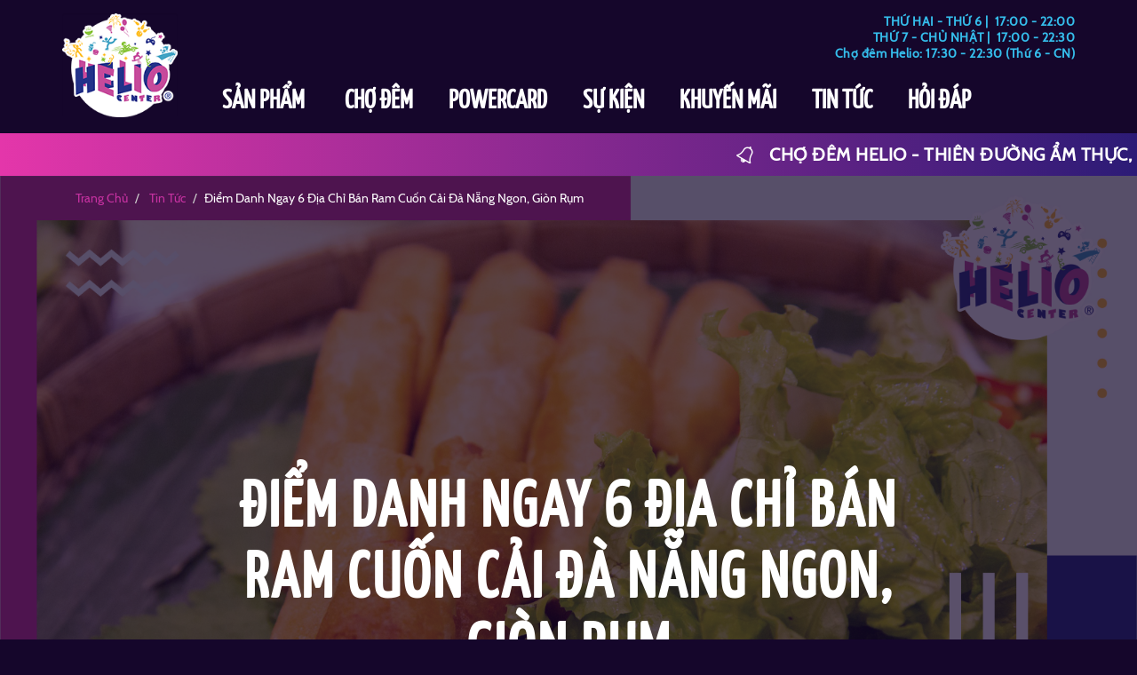

--- FILE ---
content_type: text/html; charset=utf-8
request_url: https://helio.vn/vi/news/diem-danh-ngay-6-dia-chi-ban-ram-cuon-cai-da-nang-ngon-gion-rum.html
body_size: 33413
content:
<!DOCTYPE html> 
 





<html lang="vi" >

<head>
    <meta property="fb:pages" content="448464605517097" />
    <meta http-equiv="Content-type" content="text/html; charset=utf-8">
    <meta http-equiv="X-UA-Compatible" content="IE=11,chrome=1">
    <meta name="viewport" content="width=device-width, initial-scale=1, maximum-scale=1, user-scalable=no">
    <meta name="keywords" content="">
    <meta name="description" content=""> 
    <meta name="google-site-verification" content="YR0_qk3ICtN6a0aFYc74VWzEHT9U4bhc5dm71IiWZB4" />
    <link href="/static/assets/images/favicon.ico" type="image/x-icon" rel="icon">
    <link href="/static/assets/images/favicon.ico" type="image/x-icon" rel="shortcut icon">
    <META HTTP-EQUIV="Content-language" CONTENT="vi">

    <link href="/static/assets/css/bootstrap.min.css" rel="stylesheet" type="text/css" />
    <link href="/static/assets/css/font-awesome.min.css" rel="stylesheet" type="text/css" />
    <link href="/static/assets/websites/css/global.css" rel="stylesheet" type="text/css" />
    

    <title>ĐIỂM DANH NGAY 6 ĐỊA CHỈ BÁN RAM CUỐN CẢI ĐÀ NẴNG NGON, GIÒN RỤM</title>
    
    <meta property="og:title" content="ĐIỂM DANH NGAY 6 ĐỊA CHỈ BÁN RAM CUỐN CẢI ĐÀ NẴNG NGON, GIÒN RỤM" />
    <meta property="og:description" content="Ram cuốn cải - một món ăn chơi dân giã mà có lẽ đã quá quen thuộc với giới trẻ Đà Thành. Món ăn nổi tiếng không chỉ vì hương vị thơm ngon mà còn bởi sự kết hợp độc đáo từ các nguyên liệu. Sau đây hãy cùng Helio khám phá nhanh 6 địa chỉ ram cuốn cải Đà Nẵng nổi tiếng thôi nhé." />
    <meta property="og:image" content="http://helio.vn/media/posts/ram-cuon-cai-da-nang-00.jpg"/>

    
    
<link rel="stylesheet" href="/static/assets/websites/css/page_detail.css">


    <script type="text/javascript">
        var STATIC_URL = '/static/';
        var MEDIA_URL = '/media/';
        var lang_code = 'vi';
        var fbAppId = '753086748186657';
    </script>
    
    <!-- Google tag (gtag.js) -->
    <script async src="https://www.googletagmanager.com/gtag/js?id=G-0QQW2WGHPN"></script>
    <script>
        window.dataLayer = window.dataLayer || [];
        function gtag(){dataLayer.push(arguments);}
        gtag('js', new Date());
        gtag('config', 'G-0QQW2WGHPN');
    </script>

    <!-- Google Tag Manager -->
    <script>(function(w,d,s,l,i){w[l]=w[l]||[];w[l].push({'gtm.start':
    new Date().getTime(),event:'gtm.js'});var f=d.getElementsByTagName(s)[0],
    j=d.createElement(s),dl=l!='dataLayer'?'&l='+l:'';j.async=true;j.src=
    'https://www.googletagmanager.com/gtm.js?id='+i+dl;f.parentNode.insertBefore(j,f);
    })(window,document,'script','dataLayer','GTM-MZPLXVX');</script>
    <!-- End Google Tag Manager -->

    <!-- Google tag (gtag.js) -->
    <script async src="https://www.googletagmanager.com/gtag/js?id=AW-16511388299">
    </script>
    <script>
        window.dataLayer = window.dataLayer || [];
        function gtag(){dataLayer.push(arguments);}
        gtag('js', new Date());
        gtag('config', 'AW-16511388299');
    </script>

    <script>
        (function(i,s,o,g,r,a,m){i['GoogleAnalyticsObject']=r;i[r]=i[r]||function(){
        (i[r].q=i[r].q||[]).push(arguments)},i[r].l=1*new Date();a=s.createElement(o),
        m=s.getElementsByTagName(o)[0];a.async=1;a.src=g;m.parentNode.insertBefore(a,m)
        })(window,document,'script',STATIC_URL+'assets/js/google/analytics.js','ga');

        ga('create', 'UA-101869660-1', 'auto');
        ga('send', 'pageview');

    </script>
    <!-- Google Tag Manager -->
    <script>
        (function(w,d,s,l,i){w[l]=w[l]||[];w[l].push({'gtm.start':
        new Date().getTime(),event:'gtm.js'});var f=d.getElementsByTagName(s)[0],
        j=d.createElement(s),dl=l!='dataLayer'?'&l='+l:'';j.async=true;j.src=
        'https://www.googletagmanager.com/gtm.js?id='+i+dl;f.parentNode.insertBefore(j,f);
        })(window,document,'script','dataLayer','GTM-NQDXTG3');
    </script>
    <!-- End Google Tag Manager -->
    <!-- Facebook Pixel Code -->
    <script>
        !function(f,b,e,v,n,t,s)
        {if(f.fbq)return;n=f.fbq=function(){n.callMethod?
        n.callMethod.apply(n,arguments):n.queue.push(arguments)};
        if(!f._fbq)f._fbq=n;n.push=n;n.loaded=!0;n.version='2.0';
        n.queue=[];t=b.createElement(e);t.async=!0;
        t.src=v;s=b.getElementsByTagName(e)[0];
        s.parentNode.insertBefore(t,s)}(window, document,'script',
        'https://connect.facebook.net/en_US/fbevents.js');
        fbq('init', '2001676346768531');
        fbq('track', 'PageView');
    </script>
    <noscript><img height="1" width="1" style="display:none"
      src="https://www.facebook.com/tr?id=2001676346768531&ev=PageView&noscript=1"
    /></noscript>
    <!-- End Facebook Pixel Code -->

    <script src = "/static/assets/js/jquery-3.2.1.min.js"></script>
    <script src = "/static/assets/js/bootstrap.min.js"></script>
    <script src = "/static/assets/js/fb/sdk.js"></script>
    <script src="/static/assets/js/jquery.blockUI.js"></script>
    <script src = "/static/assets/websites/js/ajaxSetup.js"></script>
    <script src = "/static/assets/websites/js/main.js"></script>
    

</head>

<body id="body">
<!-- Google Tag Manager (noscript) -->
<noscript><iframe src="https://www.googletagmanager.com/ns.html?id=GTM-NQDXTG3"
height="0" width="0" style="display:none;visibility:hidden"></iframe></noscript>
<!-- End Google Tag Manager (noscript) -->
<div class="layout cd-main-content">
    <!-- Start Header -->
     

<div class="container">
    <div class="header">
		<div class="well logo-div">
			<a href="/vi/">
        		<img src="/static/assets/images/logo.png" class="img-responsive" width="173px" height="104px" alt="Image">
        	</a>
        </div>
		<div class="menu-content">	
			<div class="top-menu">	
				<div class="navbar navbar-default">
					<button type="button" class="navbar-toggle collapsed" data-toggle="collapse" data-target="#main-nav" aria-expanded="false" aria-controls="main-nav" style="margin-right: 0px;">
                        <span class="sr-only">Toggle navigation</span>
                        <span class="icon-bar"></span>
                        <span class="icon-bar"></span>
                        <span class="icon-bar"></span>
                    </button>

					<form id="language_form" action="/i18n/setlang/" method="post" class="hidden">
					    <input type='hidden' name='csrfmiddlewaretoken' value='VJRbc2ApIRiXZov7p1p8YHk4ZSGn2S7xRqXye0fGIPIww5raVceh7oBQv7uTWJNV' />
					    <select id="choose_language" name="language">
					        
					            <option value="vi" selected="selected">
					                Tiếng Việt (vi)
					            </option>
					        
					    </select>
					</form>


                    <div class="btn-group menu-language navbar-brand row">
                    	<!--  
				            <a class="btn-custom-header  active " href="#" tmp="vi">Tiếng Việt</a>
				         -->
				        <!-- <input class="input-search hidden" placeholder="Tìm trên Helio "/>
					    <a href="#" class="hidden-xs search-btn">
					    	<span class="glyphicon glyphicon-search "></span>
					    </a> -->
					</div>
					<div class="right-nav pull-right hidden-xs">
						
	            		<div class="time-wrapper">
	            			<p><strong>THỨ HAI - THỨ 6 | &nbsp;17:00 - 22:00</strong></p>

<p><strong>THỨ 7 - CHỦ NHẬT | &nbsp;17:00 - 22:30</strong></p>

<p><strong>Chợ đ&ecirc;m Helio: 17:30 - 22:30 (Thứ&nbsp;6 - CN)</strong></p>
	            		</div>
	            		
	            	</div>
				</div>
			</div>
			
			<nav class="navbar navbar-default header-nav">
			    <!-- Collect the nav links, forms, and other content for toggling -->
			    <div class="collapse navbar-collapse main-menu" id="main-nav" >
					<ul class="nav navbar-nav">
                        <li class="dropdown-submenu">
							<a href="#" class="dropdown-toggle" data-toggle="dropdown" aria-haspopup="true" aria-expanded="false">SẢN PHẨM <b class='glyphicon' id='menu-caret'></b></a>
							<ul class="dropdown-menu dropdown-menu-custom">
								<li><a href="/vi/helio-play/">Helio Play</a></li>
								<li><a href="/vi/helio-kids/">Helio Kids</a></li>
								<!-- <li><a href="/vi/night-life/">Chợ Đêm</a></li> -->
								<li><a href="/vi/coffee-bakery/">Coffee & Bakery</a></li>
								<li><a href="/vi/redemption-store/">Quầy đổi quà</a></li>
								<li><a href="/vi/other-product/">Sản phẩm khác</a></li>
							</ul>
						</li>
                        <li><a href="/vi/night-life/">CHỢ ĐÊM</a></li>
                        <li><a href="/vi/power-card/">POWERCARD</a></li>
                        <li><a href="/vi/events/">SỰ KIỆN</a></li>
                        <li><a href="/vi/promotions/">KHUYẾN MÃI</a></li>
                        <!-- <li><a href="/vi/helio-photos/">HÌNH ẢNH</a></li> -->
                        <li><a href="/vi/news/">TIN TỨC</a></li>
                        <li><a href="/vi/faqs/">HỎI ĐÁP</a></li>
                        <li class="time-info visible-xs">
	                        
		            		<div class="time-wrapper">
		            			<p><strong>THỨ HAI - THỨ 6 | &nbsp;17:00 - 22:00</strong></p>

<p><strong>THỨ 7 - CHỦ NHẬT | &nbsp;17:00 - 22:30</strong></p>

<p><strong>Chợ đ&ecirc;m Helio: 17:30 - 22:30 (Thứ&nbsp;6 - CN)</strong></p>
		            		</div>
		            		
	            		</li>
                    </ul>
			    </div><!-- /.navbar-collapse -->
			</nav>
		</div>
	</div> 
</div>
    <!-- End Header -->

    <!-- Start Body -->
    <div class="body-wrap">
        
        <div class="text-center event-new">
            <marquee>
                <div>
                
                    <i class="fa fa-bell-o" aria-hidden="true"></i>
                    <span>CHỢ ĐÊM HELIO - THIÊN ĐƯỜNG ẨM THỰC, GIẢI TRÍ LỚN NHẤT VỀ ĐÊM TẠI ĐÀ NẴNG</span>
                
                </div>
            </marquee>
            <!-- <marquee behavior="scroll" direction="left" id="marq" loop="50" onmouseout="this.start()" onmouseover="this.stop()" scrollamount="10" scrolldelay="10"><p><i class="fa fa-bell-o" aria-hidden="true"></i></p></marquee> -->
        </div>
        
         

<div class="container">
    <!-- Start Breadcrumb -->
    <div class="breadcrumbView hidden-xs">
        <nav aria-label="breadcrumb" class="breadcrumbContent">
            <ol class="breadcrumb">
                <li class="breadcrumb-item"><a href="/">Trang chủ</a></li>
                <li class="breadcrumb-item"><a href="/vi/news/"> tin tức</a></li>
                <li class="breadcrumb-item active">điểm danh ngay 6 địa chỉ bán ram cuốn cải đà nẵng ngon, giòn rụm</li>
            </ol>
        </nav> 
    </div>
    <!-- End breadcrumb -->
</div>
<div class="page-top">
    <div class="page-header-img-full">
	    <img src="/media/posts/ram-cuon-cai-da-nang-00.jpg" width="100%">
	    <div class="page-caption">
			<div class="container">
				<div class="page-title-detail row">
			        <div class="col-md-12" align="center">
			            <p class="big-font-size">ĐIỂM DANH NGAY 6 ĐỊA CHỈ BÁN RAM CUỐN CẢI ĐÀ NẴNG NGON, GIÒN RỤM</p>
			        </div>
			        <div class="col-md-12">
				        <div class="custom-icons" align="center">
				        	<div class="fb-like" data-layout="button" data-action="like" data-size="large" data-show-faces="true" data-share="true"></div>
				        </div>
			        </div>
			    </div>
			</div>
		</div>
	</div>
	    
</div>		
	
<div class="container div-content-layer">
	<!-- Start Breadcrumb -->
    <nav aria-label="breadcrumb" class="visible-xs">
        <ol class="breadcrumb">
            <li class="breadcrumb-item"><a href="/">Trang chủ</a></li>
            <li class="breadcrumb-item"><a href="/vi/news/"> tin tức</a></li>
            <li class="breadcrumb-item active">điểm danh ngay 6 địa chỉ bán ram cuốn cải đà nẵng ngon, giòn rụm</li>
        </ol>
    </nav>
	<div class="div-content" align="center">
		<h1 dir="ltr"><strong>ĐIỂM DANH NGAY 6&nbsp;ĐỊA CHỈ B&Aacute;N RAM CUỐN CẢI Đ&Agrave; NẴNG NGON GI&Ograve;N TAN&nbsp;</strong></h1>

<p dir="ltr">Ram cuốn cải - một m&oacute;n ăn chơi d&acirc;n gi&atilde; m&agrave; c&oacute; lẽ đ&atilde; qu&aacute; quen thuộc với giới trẻ Đ&agrave; Th&agrave;nh. M&oacute;n ăn nổi tiếng kh&ocirc;ng chỉ v&igrave; hương vị thơm ngon m&agrave; c&ograve;n bởi sự kết hợp độc đ&aacute;o từ c&aacute;c nguy&ecirc;n liệu tạo ra một m&oacute;n ăn vặt đặc sản chỉ c&oacute; thể t&igrave;m thấy ở th&agrave;nh phố Đ&agrave; Nẵng xinh đẹp. Sau đ&acirc;y h&atilde;y c&ugrave;ng Helio kh&aacute;m ph&aacute; nhanh<strong> </strong>6&nbsp;địa chỉ<strong> ram cuốn cải Đ&agrave; Nẵng</strong> nổi tiếng th&ocirc;i nh&eacute;.&nbsp;</p>

<h2 dir="ltr"><strong>TOP 6&nbsp;QU&Aacute;N RAM CUỐN CẢI Đ&Agrave; NẴNG NỔI TIẾNG VỚI THỰC KH&Aacute;CH&nbsp;&nbsp;</strong></h2>

<h3 dir="ltr"><strong>1. Tổ hợp ẩm thực đ&ecirc;m lớn nhất Đ&agrave; Nẵng - Helio&nbsp;</strong></h3>

<p dir="ltr">Nếu đ&ecirc;m đến m&agrave; th&egrave;m c&aacute;c m&oacute;n ăn vặt th&igrave; bạn kh&ocirc;ng thể n&agrave;o bỏ qua một khu ăn vặt cực nổi tiếng với t&ecirc;n gọi <a href="https://helio.vn/vi/news/an-choi-chill-cuc-da-cung-helio-to-hop-am-thuc-dem-lon-nhat-da-nang.html">Tổ hợp ẩm thực đ&ecirc;m lớn nhất Đ&agrave; Nẵng - Helio </a>đ&acirc;u nha. Nơi đ&acirc;y từ l&acirc;u đ&atilde; rất nổi tiếng kh&ocirc;ng chỉ với người d&acirc;n địa phương m&agrave; c&ograve;n cả du kh&aacute;ch trong v&agrave; ngo&agrave;i nước nữa đấy.&nbsp;</p>

<p dir="ltr">Với thực đơn c&aacute;c m&oacute;n ăn đa dạng, bạn sẽ dễ d&agrave;ng t&igrave;m thấy m&oacute;n ram cuốn cải lạ miệng nằm n&eacute;p m&igrave;nh trong c&aacute;c quầy ăn vặt ở đ&acirc;y. Một phần ram cuốn cải ở đ&acirc;y được trang tr&iacute; kh&aacute; đẹp mắt với một phần ram v&agrave; rau cải v&agrave; c&aacute;c loại rau sống đi k&egrave;m.&nbsp;</p>

<p dir="ltr" style="text-align:center"><img alt="Quán ram cuốn cải Đà Nẵng " src="/media/uploads/2023/08/10/ram-cuon-cai-da-nang-01.jpg" /></p>

<p dir="ltr">Nhưng c&oacute; lẽ hương vị mới l&agrave; thứ cần n&oacute;i đến ở m&oacute;n ăn n&agrave;y. Ram được chi&ecirc;n gi&ograve;n v&agrave;ng đều hai mặt với phần nh&acirc;n t&ocirc;m thịt đầy ụ b&ecirc;n trong chấm đẫm trong nước mắm được pha vừa miệng sẽ khiến bạn phải say đắm lu&ocirc;n đ&oacute;.&nbsp;</p>

<p dir="ltr" style="text-align:center"><img alt="Quán ram cuốn cải Đà Nẵng " src="/media/uploads/2023/08/10/ram-cuon-cai-da-nang-02_DKISGPQ.jpg" /></p>

<p dir="ltr">Ngo&agrave;i ram cuốn cải ra, ở Tổ hợp ẩm thực đ&ecirc;m c&ograve;n c&oacute; v&ocirc; v&agrave;n c&aacute;c m&oacute;n ăn ngon kh&aacute;c từ c&aacute;c m&oacute;n đặc sản Đ&agrave; Nẵng thơm ngon, ẩm thực &Aacute; - &Acirc;u, đến c&aacute;c m&oacute;n tr&aacute;ng miệng m&aacute;t lạnh. Kh&ocirc;ng gian nơi đ&acirc;y cũng l&agrave; một điểm cộng, với b&agrave;n ghế sạch sẽ bạn sẽ vừa được thưởng thức c&aacute;c m&oacute;n ngon vừa tận hưởng s&acirc;n khấu &acirc;m nhạc <a href="https://helio.vn/vi/news/mecutis-dia-diem-nghe-nhac-ve-dem-cuc-hay-o-da-nang.html#:~:text=%C4%90%E1%BB%8Ba%20ch%E1%BB%89%3A%20Ch%E1%BB%A3%20%C4%91%C3%AAm%20Helio,%2C%20H%E1%BA%A3i%20Ch%C3%A2u%2C%20%C4%90%C3%A0%20N%E1%BA%B5ng.&amp;text=S%C3%A2n%20kh%E1%BA%A5u%20%C3%A2m%20nh%E1%BA%A1c%20MeCutis%20n%E1%BA%B1m%20ngay%20v%E1%BB%8B%20tr%C3%AD%20trung,nh%E1%BA%A1c%20%C4%91%E1%BA%A7y%20t%C3%ADnh%20gi%E1%BA%A3i%20tr%C3%AD.">Mecutis</a> cực chill tại đ&acirc;y nữa đ&oacute;.&nbsp;</p>

<p dir="ltr">Địa điểm: Số 01 Đường 2 Th&aacute;ng 9, Hải Ch&acirc;u, Đ&agrave; Nẵng&nbsp;</p>

<p dir="ltr">Thời gian mở cửa: 17h30 - 22h30&nbsp;</p>

<h3 dir="ltr"><strong>2. Ram cuốn cải Đ&agrave;o Duy Từ&nbsp;</strong></h3>

<p dir="ltr">Một trong những qu&aacute;n ram cuốn cải l&acirc;u đời m&agrave; du kh&aacute;ch khi đến Đ&agrave; Nẵng kh&ocirc;ng n&ecirc;n bỏ qua. Tuy nằm trong một con hẻm nhỏ nhưng qu&aacute;n l&uacute;c n&agrave;o cũng đ&ocirc;ng đ&uacute;c kh&aacute;ch đến ăn. Ngo&agrave;i đến tại chỗ ăn, qu&aacute;n c&ograve;n c&oacute; dịch vụ giao&nbsp;đến tận nh&agrave; cho c&aacute;c t&iacute;n đồ ghiền ram cuốn cải nữa đ&oacute;.&nbsp;</p>

<p dir="ltr" style="text-align:center"><img alt="Quán ram cuốn cải Đà Nẵng " src="/media/uploads/2023/08/10/ram-cuon-cai-da-nang-02.jpg" /></p>

<p dir="ltr">Ram ở đ&acirc;y được chi&ecirc;n v&agrave;ng với phần vỏ b&aacute;nh ph&iacute;a ngo&agrave;i gi&ograve;n rụm, nh&acirc;n ram gồm c&oacute; thịt băm v&agrave; mộc nhĩ.&nbsp; Nước chấm được pha theo c&ocirc;ng thức ri&ecirc;ng d&ugrave; chỉ với những nguy&ecirc;n li&ecirc;u cơ bản như tỏi, ớt, đường. Cuốn một cuốn đầy đủ rau sống b&aacute;nh tr&aacute;ng v&agrave; một c&acirc;y ram để thưởng thức trọn vẹn hương vị của m&oacute;n ăn n&agrave;y nh&eacute;&nbsp;</p>

<p dir="ltr">Địa điểm: 14/22 Đ&agrave;o Duy Từ, Thank Kh&ecirc;, Đ&agrave; Nẵng&nbsp;</p>

<p dir="ltr">Thời gian mở cửa: 11h00 - 17h00&nbsp;</p>

<h3 dir="ltr"><strong>3. Qu&aacute;n ram cuốn cải đối diện Big C&nbsp;</strong></h3>

<p dir="ltr">Một qu&aacute;n ram cuốn cải gi&aacute; rẻ nằm ngay gần trung t&acirc;m cho bạn dễ d&agrave;ng t&igrave;m đến ăn. Qu&aacute;n tọa lạc ngay đối diện si&ecirc;u thị GO (Big C cũ) tr&ecirc;n vỉa h&egrave; kh&aacute; tho&aacute;ng m&aacute;t. Ram sẽ được chi&ecirc;n gi&ograve;n rụm n&oacute;ng hổi để bạn c&oacute; thể gh&eacute; đến ăn hoặc mua về đều được hết nh&eacute;.&nbsp;</p>

<p dir="ltr" style="text-align:center"><img alt="QUán ram cuốn cải Đà Nẵng" src="/media/uploads/2023/08/10/ram-cuon-cai-da-nang-03.jpg" /></p>

<p dir="ltr">Tuy nhi&ecirc;n qu&aacute;n chi&ecirc;n ngập dầu n&ecirc;n khi ăn sẽ hơi ng&aacute;n bạn nhớ cuốn th&ecirc;m nhiều rau sống v&agrave; đu đủ chua ngọt cho c&acirc;n bằng vị nh&eacute;. Đặc biệt nước chấm của qu&aacute;n được pha đậm vị sền sệt ăn c&ugrave;ng l&agrave; bao cuốn lu&ocirc;n đ&oacute;.</p>

<p dir="ltr">Địa điểm: Đối diện si&ecirc;u thị GO, H&ugrave;ng Vương, Đ&agrave; Nẵng&nbsp;</p>

<p dir="ltr">Thời gian mở cửa: 18h00 - 22h00&nbsp;</p>

<h3 dir="ltr"><strong>4. Qu&aacute;n Thảo Đ&agrave; Nẵng&nbsp;</strong></h3>

<p dir="ltr">Qu&aacute;n ram cuốn cải n&uacute;p hẻm được rất nhiều du kh&aacute;ch t&igrave;m đến bởi hương vị ram cuốn cải đặc trưng. Với phần nước chấm chua ngọt được pha theo c&ocirc;ng thức ri&ecirc;ng sẽ khiến bạn phải ngất ng&acirc;y đấy nh&eacute;.&nbsp;</p>

<p dir="ltr" style="text-align:center"><img alt="Quán ram cuốn cải Đà Nẵng " src="/media/uploads/2023/08/10/ram-cuon-cai-da-nang-04.jpg" /></p>

<p dir="ltr">Ram cuốn cải c&ograve;n c&oacute; c&aacute;c loại rau sống kh&aacute;c ăn k&egrave;m c&ugrave;ng đu đủ dưa leo c&oacute; thể xin th&ecirc;m nếu hết nữa nha. Tuy nhi&ecirc;n qu&aacute;n hơi nhỏ n&ecirc;n nếu bạn đi đ&ocirc;ng người th&igrave; c&oacute; thể mua về hay đặt m&oacute;n tr&ecirc;n c&aacute;c app giao h&agrave;ng đều được.</p>

<p dir="ltr">Địa điểm: K245/1 L&ecirc; Duẩn, Hải Ch&acirc;u, Đ&agrave; Nẵng&nbsp;</p>

<p dir="ltr">Thời gian mở cửa: 6h00 - 23h00&nbsp;</p>

<h3 dir="ltr"><strong>5. Ram cuốn cải Việt - Đ&agrave; Nẵng&nbsp;</strong></h3>

<p dir="ltr">D&ugrave; chỉ vỏn vẹn một xe đẩy nhỏ nằm tr&ecirc;n cung đường Hải Ph&ograve;ng, nhưng đ&acirc;y lại l&agrave; địa chỉ được c&aacute;c bạn trẻ ưu &aacute;i thường xuy&ecirc;n gh&eacute; thăm mỗi buổi chiều đ&oacute;i bụng. Ở d&acirc;y qu&aacute;n chỉ chuy&ecirc;n b&aacute;n ram cuốn cải n&ecirc;n chất lượng m&oacute;n ở đ&acirc;y kh&ocirc;ng c&ograve;n g&igrave; b&agrave;n c&atilde;i.&nbsp;</p>

<p dir="ltr" style="text-align:center"><img alt="Quán ram cuốn cải Đà Nẵng " src="/media/uploads/2023/08/10/ram-cuon-cai-da-nang-05.jpg" /></p>

<p dir="ltr">Ram được chi&ecirc;n gi&ograve;n rụm v&agrave; phảng phất m&ugrave;i thơm b&eacute;o mỗi khi ngồi ăn tại qu&aacute;n đ&oacute; nha. Đặc biệt phần b&aacute;nh tr&aacute;ng ở ngo&agrave;i l&agrave; loại b&aacute;nh tr&aacute;ng b&ograve; b&iacute;a n&ecirc;n vẫn giữ được độ gi&ograve;n vừa phải m&agrave; kh&ocirc;ng bị vỡ vụn. Nước chấm ở đ&acirc;y được pha vừa vặn kh&ocirc;ng bị qu&aacute; mặn m&agrave; vẫn c&oacute; độ sệt nhất định mỗi khi chấm v&agrave;o.</p>

<p dir="ltr">Địa điểm: Đối di&ecirc;n 337 Hải Ph&ograve;ng, Thanh Kh&ecirc;, Đ&agrave; Nẵng&nbsp;</p>

<p dir="ltr">Thời gian mở cửa: 16h00 - 20h30&nbsp;</p>

<h3 dir="ltr"><strong>6. Qu&aacute;n C&acirc;y B&agrave;ng&nbsp;</strong></h3>

<p dir="ltr">Nằm ngay dưới ch&acirc;n cầu Trần Thị L&yacute;, đ&acirc;y l&agrave; một tụ điểm l&yacute; tưởng cho những buổi ăn vặt h&ograve; hẹn c&ugrave;ng bạn b&egrave; v&agrave;o những tối r&atilde;nh rỗi. Với hơn 20 qu&aacute;n ăn vặt nằm san s&aacute;t nhau ngay dưới ch&acirc;n cầu nhưng qu&aacute;n C&acirc;y B&agrave;ng vẫn l&agrave; một điểm s&aacute;ng được thực kh&aacute;ch gh&eacute; thăm mỗi tối.&nbsp;</p>

<p dir="ltr" style="text-align:center"><img alt="Quán ram cuốn cải Đà Nẵng " src="/media/uploads/2023/08/10/ram-cuon-cai-da-nang-06.jpg" /></p>

<p dir="ltr">Menu ăn vặt của qu&aacute;n kh&aacute; đa dạng như: yaourt muối, ốc h&uacute;t, m&iacute;t trộn, b&aacute;nh tr&aacute;ng trộn,..... nhưng ram cuốn cải ở đ&acirc;y lại l&agrave; m&oacute;n ăn được c&aacute;c bạn trẻ cực kỳ y&ecirc;u th&iacute;ch. Ram lu&ocirc;n được chi&ecirc;n gi&ograve;n rụm, n&oacute;ng hổi cắn một ph&aacute;t như tan trong miệng sẽ khiến bạn th&iacute;ch m&ecirc; đấy nh&eacute;&nbsp;</p>

<p dir="ltr">Địa điểm: Ch&acirc;n Cầu Trần Thị L&yacute;, Sơn Tr&agrave;, Đ&agrave; Nẵng&nbsp;</p>

<p dir="ltr">Thời gian mở cửa: 15h00- 22h00&nbsp;</p>

<p>Tr&ecirc;n đ&acirc;y l&agrave; 6 địa chỉ qu&aacute;n <strong>ram cuốn cải Đ&agrave; Nẵng</strong> ngon miệng m&agrave; Helio đ&atilde; chia sẻ với bạn. Hy vọng bạn sẽ t&igrave;m ra một kh&ocirc;ng gian ph&ugrave; hợp để thưởng thức m&oacute;n ăn vặt lạ miệng thơm ngon n&agrave;y tại Đ&agrave; Nẵng nh&eacute;. Chần chừ g&igrave; m&agrave; kh&ocirc;ng x&aacute;ch xe l&ecirc;n v&agrave; lượn một v&ograve;ng Đ&agrave; Nẵng chiều nay rồi nh&acirc;m nhi một phần ram cuốn cải th&ocirc;i n&agrave;o.</p>
	</div>
	<hr class="hr-custom">
</div>



<div class="container">
	<div class="block-post-involved">
	    <div class="row block-post-title">
	      	<div class="col-md-6 col-md-6-custom">
	        	<h4>TIN TỨC KHÁC</h4>
	      	</div>
	      	<div class="col-md-6 col-md-6-custom">
	        	<a class="btn button-all btn-custom-style btn-custom-style-kids" href="/vi/news/" role="button">TẤT CẢ TIN TỨC<span class="glyphicon glyphicon-menu-right"></span></a>
	      	</div>
	    </div>
	    <div class="row custom-other-exp">
	    	
			<div class="item col-md-4 col-xs-12 custom-experience other-item">
	        	<div class="style-post">
	          		<span><a href="/vi/news/oopsbiet-gi-chua-cho-dem-bfair-sap-quay-tro-lai.html" class="thumbnail thumbnail-custom"><img src="/media/posts/bfair.jpg" width="100%"></a></span>
	          		<a class="title-post" href="/vi/news/oopsbiet-gi-chua-cho-dem-bfair-sap-quay-tro-lai.html">OOPS…BIẾT GÌ CHƯA??? CHỢ ĐÊM B.FAIR SẮP QUAY TRỞ LẠI</a>
	          		<p class="text-limit-rows">Sau một thời gian “ẩn mình” để tái tạo năng lượng và làm mới trải nghiệm, B.fair Night Market đang từng bước trở lại với một diện mạo hoàn toàn bùng nổ hơn. Một không gian nghệ thuật – giải trí – mua sắm đầy cảm hứng đang được hình thành ngay giữa trung tâm Đà Nẵng, tại khu vực giao đường 2/9 và Phan Đăng Lưu.</p> <a class="view-detail" href="/vi/news/oopsbiet-gi-chua-cho-dem-bfair-sap-quay-tro-lai.html">Xem chi tiết</a>
	        	</div>
	      	</div>
	      	
			<div class="item col-md-4 col-xs-12 custom-experience other-item">
	        	<div class="style-post">
	          		<span><a href="/vi/news/huong-dan-loi-vao-khu-vuc-giu-xe-tai-helio-center-cho-dem-helio-metiz-befair-tuyen-son-sport.html" class="thumbnail thumbnail-custom"><img src="/media/posts/huong-dan-khu-vuc-giu-xe1_uK4EAAi.jpg" width="100%"></a></span>
	          		<a class="title-post" href="/vi/news/huong-dan-loi-vao-khu-vuc-giu-xe-tai-helio-center-cho-dem-helio-metiz-befair-tuyen-son-sport.html">HƯỚNG DẪN LỐI VÀO KHU VỰC GIỮ XE TẠI HELIO CENTER, CHỢ ĐÊM HELIO, METIZ &amp; BE.FAIR &amp; TUYÊN SƠN SPORT</a>
	          		<p class="text-limit-rows">Thay vì đi theo đường 2/9, rẽ vào Phan Đăng Lưu và tiếp tục đến đường Nại Nam 2 như trước đây, quý khách cần di chuyển theo lộ trình mới: ĐƯỜNG 2/9 → ĐƯỜNG DOÃN KHUÊ → ĐƯỜNG NẠI NAM 2 để vào Helio Center, chợ đêm Helio, rạp Metiz và Làng Thể Thao Tuyên Sơn.</p> <a class="view-detail" href="/vi/news/huong-dan-loi-vao-khu-vuc-giu-xe-tai-helio-center-cho-dem-helio-metiz-befair-tuyen-son-sport.html">Xem chi tiết</a>
	        	</div>
	      	</div>
	      	
			<div class="item col-md-4 col-xs-12 custom-experience other-item">
	        	<div class="style-post">
	          		<span><a href="/vi/news/dung-bo-lo-le-hoi-phao-hoa-quoc-te-da-nang-2025-su-kien-ruc-ro-nhat-mua-he-nay.html" class="thumbnail thumbnail-custom"><img src="/media/posts/le-hoi-phao-hoa-quoc-te-da-nang-20257099.jpg" width="100%"></a></span>
	          		<a class="title-post" href="/vi/news/dung-bo-lo-le-hoi-phao-hoa-quoc-te-da-nang-2025-su-kien-ruc-ro-nhat-mua-he-nay.html">ĐỪNG BỎ LỠ LỄ HỘI PHÁO HOA QUỐC TẾ ĐÀ NẴNG 2025 – SỰ KIỆN RỰC RỠ NHẤT MÙA HÈ NÀY!</a>
	          		<p class="text-limit-rows">Lễ hội pháo hoa quốc tế Đà Nẵng 2025 - Danang International Fireworks Festival - DIFF 2025 với chủ đề &quot;Đà Nẵng - Kỷ nguyên mới&quot; một trong những sự kiện văn hóa – du lịch được mong chờ nhất tại thành phố biển xinh đẹp.</p> <a class="view-detail" href="/vi/news/dung-bo-lo-le-hoi-phao-hoa-quoc-te-da-nang-2025-su-kien-ruc-ro-nhat-mua-he-nay.html">Xem chi tiết</a>
	        	</div>
	      	</div>
	      	
	    </div>
  	</div>
</div>



    </div>
    <!-- End Body -->

    <!-- Start Footer -->
    
<div class="container block-content-20 banner3" >
    <!-- <a href="/helio-introduction/" target="_blank"><img src="/static/assets/websites/images/download-app_banner.png" width="100%"></a> -->
    <div class="download-app">
        <a href="https://itunes.apple.com/us/app/helio-center/id1259817229?mt=8" class="app-ios" target="_blank"></a>
        <a href="https://play.google.com/store/apps/details?id=vn.vooc.helio.mobile" class="app-android" target="_blank"></a>
    </div>

</div>

<footer id="footer-wrapper">
    <div class="container">
        <div class="row">
            <div class="col-md-4">
                <div class="box_footer">
                    <div class="footer-contact"> 
                        <a href="/"><img src="/static/assets/images/footer_logo.png" alt="Helio Center - Khu vui chơi giải trí tại Đà Nẵng" title="Helio Center là khu vui chơi giải trí hiện đại đầu tiên và duy nhất tại Đà Nẵng"></a> 
                    </div>
                    <div class="textwidget contact-text">
                       <p><i class="fa fa-phone"></i>(0236) 3 630 888</p>
                       <a href="/vi/contact/" id="email-contact"><p><i class="fa fa-envelope-o"></i>contact@helio.vn</p></a>
                       <!-- <p><i class="fa fa-map-marker"></i>Khu công viên Đông Nam Đài tưởng niệm, Đường 2/9, Phường Hòa Cường Bắc, Quận Hải Châu, TP Đà Nẵng</p> -->

                    </div>
                </div>
            </div>
            <div class="col-md-4">
                <div class="row box_footer">
                    <div class="col-md-5 col-xs-5">
                        <ul class="menuwidget nav">
                            <li><a href="/vi/">TRANG CHỦ</a></li>
                            <li><a href="/vi/helio-introduction/">GIỚI THIỆU</a></li>
                            <li><a href="/vi/careers/">TUYỂN DỤNG</a></li>
                            
                        </ul>
                    </div>
                    <div class="col-md-7 col-xs-7">
                        <ul class="menuwidget nav">
                            <!-- <li><a href="/vi/news/">TIN TỨC</a></li>
                            <li><a href="/vi/experience/">TRẢI NGHIỆM</a></li> -->
                            <li><a href="/vi/contact/">LIÊN HỆ</a></li>
                            <li><a href="/vi/term-condition/">ĐIỀU KHOẢN SỬ DỤNG</a></li>
                            <!-- <li><a href="/vi/policy/">CHÍNH SÁCH</a></li> -->
                        </ul>
                    </div>
                </div>
            
            </div>
            <div class="col-md-4">
                <div id="facebook-like-widget-3" class="box_footer">
                   <div class="fb-page" data-href="https://www.facebook.com/heliocenter/" data-small-header="true" data-adapt-container-width="true" data-hide-cover="false" data-show-facepile="true">
                        <blockquote cite="https://www.facebook.com/heliocenter/" class="fb-xfbml-parse-ignore">
                            <a href="https://www.facebook.com/heliocenter/">Helio Center</a>
                        </blockquote>
                   </div>
                </div>
            </div>
        </div>
        <div class="row company-info">
            <div class="col-lg-8 col-md-8">
                <p>Tên Doanh Nghiệp: Công Ty TNHH KHỞI PHÁT.</p>
                <p>Giấy CNĐKKD: 0400668112 - Ngày cấp: 05/11/2008. Đăng ký thay đổi lần thứ 11 ngày 21/12/2016</p>
                <p>Cơ quan cấp: Phòng Đăng ký kinh doanh - Sở kế hoạch và đầu tư Thành phố Đà Nẵng</p>
                <p>Địa chỉ đăng ký kinh doanh: 22 đường 2/9, Phường Bình Hiên, Q.Hải Châu, Tp.Đà Nẵng, Việt Nam.</p>
                <p>Điện thoại: 0236 3630 888</p>
            </div>
            <div class="col-lg-4 col-md-4 notify-footer">
                <a class="icon-notify" href="http://online.gov.vn/HomePage/CustomWebsiteDisplay.aspx?DocId=56401" title=""><img class="icon-notify" src="/static//assets/websites/images/icon-notify.png" alt=""></a>
            </div>
        </div>
        <hr>
        <div class="row helio-footer-info">
            <div class="col-lg-12">
                
            </div>
            <div class="col-md-4">
                <div>
                    <p class="footer-text">©2017 <p class="footer-text-color">Helio Center</p>, All Rights Reserved.</p>
                </div>
            </div>
            <div class="col-md-4 icon-footer" align="Center">
                <a target="_blank" href="https://www.facebook.com/heliocenter/?fref=ts" class="custom-icon"><i class="fa fa-facebook" aria-hidden="true"></i></a>
                <a target="_blank" href="https://www.youtube.com/channel/UCqohgvuEAarbR0xnVNTp0Ag" class="custom-icon icon-youtube-play"><i class="fa fa-youtube-play" aria-hidden="true"></i></a>
                <!-- <a href="#" class="custom-icon"><i class="fa fa-tripadvisor" aria-hidden="true"></i></a> -->
            </div>
            <div class="col-md-4">
                <div class="pull-right">
                    <p class="footer-text">Một sản phẩm vui chơi đến từ <span class="footer-text-color">Khởi Phát, Ltd.</span></p>
                </div>
            </div>
        </div>
    </div>
</footer>
    <!-- End Footer -->
</div>
</body>
</html>


--- FILE ---
content_type: text/css
request_url: https://helio.vn/static/assets/websites/css/global.css
body_size: 15876
content:
/*@import url("https://fonts.googleapis.com/css?family=Yanone+Kaffeesatz");*/
/*@import url("https://fonts.googleapis.com/css?family=Cabin");*/

@font-face {
    font-family: 'Cabin';
    src: url('../../fonts/Cabin-Regular.eot');
    src: url('../../fonts/Cabin-Regular.eot?#iefix') format('embedded-opentype'),
        url('../../fonts/Cabin-Regular.woff') format('woff'),
        url('../../fonts/Cabin-Regular.ttf') format('truetype');
    font-weight: normal;
    font-style: normal;
}

@font-face {
    font-family: 'Cabin';
    src: url('../../fonts/Cabin-Regular_1.eot');
    src: url('../../fonts/Cabin-Regular_1.eot?#iefix') format('embedded-opentype'),
        url('../../fonts/Cabin-Regular_1.woff') format('woff'),
        url('../../fonts/Cabin-Regular_1.ttf') format('truetype');
    font-weight: normal;
    font-style: normal;
}

@font-face {
    font-family: 'Cabin';
    src: url('../../fonts/Cabin-Regular_2.eot');
    src: url('../../fonts/Cabin-Regular_2.eot?#iefix') format('embedded-opentype'),
        url('../../fonts/Cabin-Regular_2.woff') format('woff'),
        url('../../fonts/Cabin-Regular_2.ttf') format('truetype');
    font-weight: normal;
    font-style: normal;
}

/*Yanone facefont */

@font-face {
    font-family: 'Yanone Kaffeesatz';
    src: url('../../fonts/YanoneKaffeesatz-Regular_1.eot');
    src: url('../../fonts/YanoneKaffeesatz-Regular_1.eot?#iefix') format('embedded-opentype'),
         url('../../fonts/YanoneKaffeesatz-Regular_1.woff') format('woff'),
         url('../../fonts/YanoneKaffeesatz-Regular_1.ttf') format('truetype');
    font-weight: normal;
    font-style: normal;
}

@font-face {
    font-family: 'Yanone Kaffeesatz';
    src: url('../../fonts/YanoneKaffeesatz-Regular_2.eot');
    src: url('../../fonts/YanoneKaffeesatz-Regular_2.eot?#iefix') format('embedded-opentype'),
         url('../../fonts/YanoneKaffeesatz-Regular_2.woff') format('woff'),
         url('../../fonts/YanoneKaffeesatz-Regular_2.ttf') format('truetype');
    font-weight: normal;
    font-style: normal;
}

@font-face {
    font-family: 'Yanone Kaffeesatz';
    src: url('../../fonts/YanoneKaffeesatz-Regular_3.eot');
    src: url('../../fonts/YanoneKaffeesatz-Regular_3.eot?#iefix') format('embedded-opentype'),
         url('../../fonts/YanoneKaffeesatz-Regular_3.woff') format('woff'),
         url('../../fonts/YanoneKaffeesatz-Regular_3.ttf') format('truetype');
    font-weight: normal;
    font-style: normal;
}



body {
    font-family: "Cabin";
    background-color: #15062b;
    color: #fff;
}

p {
    font-family: "Cabin";
    font-size: 18px;
    line-height: 24px;
    letter-spacing: 0.5px;
}
img {
    width: 100%;
}
p.short_description {
    font-size: 16px;
}

p.page_description {
    font-size: 20px;
}
iframe {
    max-width: 100%;
}
/* start custom modal bootstrap */
.modal-backdrop.fade.in {
    opacity: 1;
} 
.custom-modal .modal-header, 
.custom-modal .modal-body {
    border-bottom: none;
    padding: 0px;
}
.custom-modal .modal-header .close {
    font-size: 76px;
    color: #fff;
    opacity: 1;
    margin-right: 5px;
    font-weight: normal;
}
.custom-modal .modal-content {
    background: transparent;
}
/* end custom modal bootstrap */

.big-font-size {
    font-size: 72px;
    font-family: "Yanone Kaffeesatz";
    line-height: 80px;
    letter-spacing: 3px;
    font-weight: bold;
}

.title-content {
    font-family: "Yanone Kaffeesatz";
    font-size: 36px;
    font-weight: bold;
    letter-spacing: 1.8;
    line-height: 40px;
}
/*Event notification*/
.text-center.event-new {
    height: 48px;
    overflow: hidden;
}
.text-center.event-new marquee {
    background-image: linear-gradient(to right, #e436aa, #2c1b76);
    padding: 10px;
    color: #fff;
    margin-bottom: 0px;
    font-family: "Cabin";
    font-size: 20px;
    font-weight: bold;
    letter-spacing: 0.5px;
    white-space:nowrap;
}
.text-center.event-new marquee span { 
    margin-right: 20%;
}
.fa.fa-bell-o {
    transform: rotate(30deg);
    margin-right: 10px;
}
/*LIMIT SHORT DESCRIPTION*/
.text-limit-rows {
   overflow: hidden;
   text-overflow: ellipsis;
   display: -webkit-box;
   max-height: 100px;
    -webkit-line-clamp: 4;
   -webkit-box-orient: vertical;
}

/*HEADER*/
.navbar-default .navbar-nav>.open>a, 
.navbar-default .navbar-nav>.open>a:focus, 
.navbar-default .navbar-nav>.open>a:hover {
    background: transparent;
}


.header {
    padding: 15px 0 0px 0px;
    min-height: 150px;
    position: relative;
}
.header .top-menu, 
.header .navbar.header-nav {
    margin-left: 180px;
}

.header .well.logo-div {
    background-color: transparent;
    padding: 0px;
    border: none;
    position: absolute;
    width: 130px;
    height: 117px;
}
.well.logo-div img {
    height: 117px;
    width: 130px;
}

.header .navbar.header-nav {
    margin-bottom: 0px;
} 
.navbar-default {
    background: transparent;
    border: none;
}

.main-menu .navbar-nav li a {
    font-size: 30px;
    font-weight: bold;
    font-family: "Yanone Kaffeesatz";
    color: #fff;
    padding-left: 0px;
    padding-right: 0px;
}
.main-menu  .navbar-nav>li {
    padding: 0 40px 0 0;
    min-height: 57px;
}
.main-menu .navbar-nav>li.active>a,
.main-menu .navbar-nav>li.active>a:hover,
.main-menu .navbar-nav>li>a:focus, 
.main-menu .navbar-nav>li>a:hover, 
.navbar-default .main-menu .navbar-nav>.open>a:focus {
    color: #da139a;
    border-bottom: 3px solid;
    border-image-slice: 1;
    border-image-source: linear-gradient(to right, #e436aa, #2c1b76);
    cursor: pointer;
    text-decoration: none;
    background-color: transparent;
}
.dropdown-menu-custom {
    background-color: #15062b;
}
.navbar-default .main-menu ul.dropdown-menu {
    padding: 0px;
}
.navbar-default .main-menu .dropdown-menu>li>a:hover,
.navbar-default .main-menu .dropdown-menu>li>a:focus,
.navbar-default .main-menu .dropdown-menu>li.active>a,
.navbar-default .main-menu .navbar-nav .open .dropdown-menu>.active>a, 
.navbar-default .main-menu .navbar-nav .open .dropdown-menu>.active>a:focus, 
.navbar-default .main-menu .navbar-nav .open .dropdown-menu>.active>a:hover

 {
    background-color: #fec231;
    color: #15062b;
}
.navbar-default .main-menu .dropdown-menu>li>a {
    color: #fff;
    padding-left: 15px;
    padding-right: 15px;
}

.navbar.navbar-default.header-nav {
    min-height: 0px;
}
.main-menu {
    padding: 0px;
}

.menu-language a.btn-custom-header {
    font-size: 14px;
    font-weight: bold;
    font-family: "Cabin";
    color: #fff;
    padding: 5px 15px;
}

.menu-language a.active {
  border-style: solid;
  border-width: 1px;
  border-image-source: linear-gradient(10deg, #e436aa, #2c1b76);
  border-image-slice: 1;
  text-decoration: none;
}

.menu-language a.btn-custom-header:focus, 
.menu-language a.btn-custom-header:hover {
  text-decoration: none;
  color: #e436aa;
}

/*END HEADER*/

.time-wrapper p {
    font-family: "Cabin";
    font-size: 14px;
    color: #35bdeb;
    line-height: 18px;
    margin: 0px;
    text-align: right;
}

.page-title {
    width: 100%;
    position: absolute;
    bottom: -110px;
    
}
.page-header-img {
    position: relative;
    margin-bottom: 60px;
}
p.page-title-text {
    font-family: "Yanone Kaffeesatz";
    font-size: 176px;
    font-weight: bold;
    line-height: 1.11;
    letter-spacing: 8.8px;
    text-align: center;
    color: #ffffff;
}

.textwidget .fa {
    margin-right: 10px;
}


#footer-wrapper {
    color: #fff;
    background-image: linear-gradient(347deg, #07487b, #3c0034);
}
#footer-wrapper .menuwidget a:hover{
    color: #da139a;
    text-decoration: underline;
}
#footer-wrapper #email-contact{
    color: #fff;
}
#footer-wrapper #email-contact:hover{
    color: #da139a;
    text-decoration: underline;
}
.footer-contact {
    margin-bottom: 35px;
}

.box_footer {
    padding-top: 25px;
}

.footer-contact img {
    width: 160px;
}

a.btn-custom-style {
    border-radius: 0px;
    text-align: center;
    font-size: 24px;
    letter-spacing: 2px;
    font-family: "Yanone Kaffeesatz";
    font-weight: bold;
    border-style: solid;
    color: #fff;
    border-width: 2px;
    border-image-slice: 1;
    border-style: solid;
    border-image-source: linear-gradient(16deg, #e436aa, #2c1b76);
    padding: 9px 15px 3px 15px;
    text-decoration: none;
    text-transform: uppercase;
    border-color: #fff;
}
.active>a.btn-custom-style,
a.btn-custom-style:focus, 
a.btn-custom-style:hover {
    color: #fff;
    text-decoration: none;
    background-image: linear-gradient(16deg, #e436aa, #2c1b76);
    border-style: solid;
    border-width: 1px;
    border-image-source: linear-gradient(16deg, #e436aa, #2c1b76);
    border-image-slice: 1;
}

.border-dot {
    border: 0px;
    border-bottom: 3px;
    border-top: 3px;
    border-style: dotted;
}
.page-header-text {
    width: 70%;
    padding-top: 30px;
    margin: auto;
    text-align: center;
}

.app-banner {
    margin-top: 50px;
    margin-bottom: 80px;
}
.banner3 {
    margin-top: 50px;
    margin-bottom: 20px;
}
/*ROW EQUAL FOR EXPERIENCE AND CAREER*/
.row-equal {
    display: flex;
    flex-wrap: wrap;
}
/*START Helio play and kids*/
.cursor-custom {
    cursor: default;
}
/*END Helio play and kids*/

/*START CUSTOM HR*/
.hr-custom {
    border-color: #802ca2;
    margin: 50px 0px;
}
/*END CUSTOM HR*/

.download-app{
    background: url('../images/download-app_banner.png') no-repeat;
    min-height: 250px;
    /*width: 100%;*/
    position: relative;
    background-size: 100% auto;
}

.download-app .app-android{
    right: 13px;
    position: absolute;
    top: 40%;
    width: 20%;
    height: 40%;
    cursor: pointer;
    right: 0;
}

.download-app .app-ios{
    right: 13px;
    position: absolute;
    top: 0;
    width: 20%;
    height: 38%;
    cursor: pointer;
    right: 0;
}

/*FOOTER*/
.menuwidget.nav {
    margin-left: 15px;
}
.menuwidget.nav li {
    width: 100%;
    min-height: 45px;
} 
.menuwidget.nav li a {
    font-size: 18px;
    font-family: "Yanone Kaffeesatz";
    color: #fff;
    padding: 0px;
    display: inline-block;
}
.menuwidget.nav li a:hover {
    background: transparent;
}
.helio-footer-info p, 
.contact-text p {
    font-size: 14px;
}
.company-info{
    padding-top: 15px;
}
.company-info p{
    font-size: 14px;
    line-height: 18px;
    font-family: "Cabin";
    letter-spacing: 0.5px;
    margin-bottom: 0px;
}
.company-info .icon-notify{
    width: 200px;
    height: 70px;
    display: block;
}
.search-btn {
    color: #fff;
}
.search-btn .glyphicon-search {
    top: 5px;
}
.custom-icon {
    margin: 0px 20px;
    font-size: 30px;
    color: #fff;
}
.icon-footer a:hover,
.icon-footer a:focus {
    color: #fff;
}
.icon-footer .icon-youtube-play:hover,
.icon-footer .icon-youtube-play:focus {
    color: #e336b6;
}
.icon-youtube-play {
    color: #e336b6;
}
.footer-text {
    display: inline;
}
.footer-text-color {
    color: #e336b6;
    display: inline;
}


input.input-search {
    background-color: transparent;
    border: none;
    border-bottom: 1px solid #fff;
    width: 350px;
    outline: 0;
}
.glyphicon-custom {
    top: 0px;
    margin-left: 8px;
    font-weight: normal;
    font-size: 18px;
}
/* Start for breadcrumb */
.breadcrumbView {
    position: relative;
}
.breadcrumbContent {
    position: absolute;
    top: 0px;
    left: 0px;
    z-index: 99;
}
ol.breadcrumb {
    background: none;
    padding: 15px 15px;
}
.visible-xs ol.breadcrumb {
    background: none;
    padding: 15px 0px;
}
.breadcrumb a {
    color: #c732a2;
    text-transform: capitalize;
}
.breadcrumb>.active {
    color: #ffffff;
    text-transform: capitalize;
}
/* End for breadcrumb */
/*Apply for mobile*/
@media (max-width: 991px) {
    .big-font-size {
        font-size: 36px;
        line-height: 40px;
    }
    .helio-footer-info div.icon-footer {
        text-align: left;
        
    }
    .helio-footer-info div.pull-right {
        float: none !important; 
    }

}

@media (max-width: 767px) {
    p {
        font-size: 16px;
        line-height: 20px;
    }
    p.short_description {
        font-size: 14px;
    }
    p.page_description {
        font-size: 18px;
    }
    .big-font-size {
        font-size: 28px;
        line-height: 30px;
    }
    .title-content {
        font-size: 24px;
        line-height: 30px;
    }
    a.btn-custom-style {
        font-size: 20px;
        padding-top: 7px;
    }


    .navbar-toggle.pull-left {
        margin-left: 10px;
    }
    .menu-language {
        margin-left: 0px;
    }

    .page-title {
        position: static;
        margin-top: 50px;
    }
    p.page-title-text {
        font-size: 72px;
        letter-spacing: 3px;
    }
    div.page-header-text {
        padding-top: 0px;
    }
    .page-header-img {
        margin-bottom: 0px;
    } 
    .header {
        min-height: 110px;
    }
    .header .well.logo-div {
        width: 95px;
        height: 85px;
    }
    .header .well.logo-div img {
        width: 95px;
        height: 85px;
    }
    .header .top-menu {
        margin-left: 95px;
    }
    .header .navbar.header-nav {
        padding-left: 0px;
        margin: 50px -15px 0px;
    }

    .main-menu .navbar-nav {
        margin-left: 0px;
        margin-right: 0px;
    }
    .main-menu  .navbar-nav>li {
        border-bottom: 1px solid #ccc;
        padding: 0px;
    }

    .main-menu .navbar-nav li a, 
    .time-info .time-wrapper {
        padding: 25px 15px 20px 15px;
    }
    .time-info .time-wrapper p{
        text-align: left;
    }
    .main-menu .navbar-nav .dropdown-menu>li>a {
        padding: 20px 30px 15px 30px;
        position: relative;
    }
    .navbar-default .main-menu .navbar-nav .open .dropdown-menu>li>a {
        color: #fff;
    }
    #menu-caret {
        position: absolute;
        right: 15px;
        top: 15px;
    }
    #menu-caret:before {
        content: "\e113";
    }
    .dropdown-submenu.open #menu-caret:before {
        content: "\e114";
    }

    .main-menu .navbar-nav>li.active>a,
    .main-menu .navbar-nav>li.active>a:hover,
    .main-menu .navbar-nav>li>a:focus, 
    .main-menu .navbar-nav>li>a:hover, 
    .navbar-default .main-menu .navbar-nav>.open>a:focus {
        color: #da139a;
        border-bottom: none;
        cursor: pointer;
        text-decoration: none;
        background-color: transparent;
    }
    .company-info .notify-footer{
        margin-top: 10px; 
    }
}
/* Safari 6.1-10.0*/
@media screen and (min-color-index:0) 
and(-webkit-min-device-pixel-ratio:0) { @media
{
    a.btn-custom-style {
        padding-top: 3px;
    }
}}
/* Safari 10.1+ */
@media not all and (min-resolution:.001dpcm) { @media
{
    a.btn-custom-style {
        padding-top: 3px;
    }
}}


/* IE10 and hight and max-with:991px*/
@media all and (-ms-high-contrast:none) and (min-width: 991px){
    .big-font-size {
        font-size: 60px;
    }
}

/* Custom, iPhone Retina */ 
@media only screen and (min-width : 320px) {
    .download-app{
        min-height: 70px;
    }
    .download-app .app-ios{
       height: 40%; 
    }
    .download-app .app-android{
       top: 42%;
       height: 40%; 
    }
}

/* Extra Small Devices, Phones */ 
@media only screen and (min-width : 480px) {
    .download-app{
        min-height: 130px;
    }
    .download-app .app-ios{
       height: 37%; 
    }
    .download-app .app-android{
       top: 43%;
       height: 40%; 
    }
}

/* Extra Small Devices, Phones */ 
@media only screen and (min-width : 768px) {
    .header .header-nav ul li:hover ul{
        display: block;
    }

    .download-app{
        min-height: 130px;
    }
}

/* Medium Devices, Desktops */
@media only screen and (min-width : 992px) {
    .download-app{
        min-height: 180px;
    }
}

/* Large Devices, Wide Screens */
@media only screen and (min-width : 1200px) {
    .download-app{
        min-height: 250px;
    }
}


--- FILE ---
content_type: text/css
request_url: https://helio.vn/static/assets/websites/css/page_detail.css
body_size: 3931
content:
/*START HEADER experience DETAIL CSS*/
.page-caption {
    position: absolute;
    width: 100%;
    top: 0px;
    height: 100%;
    display: flex;
    align-items: center;
    justify-content: center;
}
.page-header-img-full {
	margin-bottom: 60px;
	position: relative;
    min-height: 175px;
}
.page-header-img-full img {
    opacity: 0.3;
}
.page-title-detail {
    width: 75%;
    text-align: center;
    margin: 0px auto;
}
@media all and (-ms-high-contrast:none) {
      /* IE10 and hight */
    .page-title-detail {
        width: 75%;
        text-align: center;
        left:12%;
        right:12%;
        position: -ms-page;
    }
}
@media all and (-ms-high-contrast:none) and (max-width: 991px) {
      /* IE10 and hight and max-with:991px*/
    .page-title-detail {
        text-align: center;
        margin: 0px auto;
        left:0px;
        position: -ms-page;
    }
}
/*END HEADER experience DETAIL CSS*/

/*START LIKE SHARE ICON CSS*/
._3jn- .inlineBlock {
	background-image: url('../images/heart-button.png');
	background-size: cover;
}
.custom-icons {
    margin-top: 15px;
}
.custom-icons a {
	color: #fff;
	padding: 0 10px 0 30px;
	text-decoration: none;
	font-size: 22px;
}
.icon-custom-color {
    color: #4267b2;
}
.circle-icon {
    background: #f332a4;
    padding: 9px 10px;
    border-radius: 50%;
    text-align: center;
}

.style-icon i {
	padding-right: 10px;
}
/*END LIKE SHARE ICON CSS*/

/*START experience CONTENT CSS*/
.div-content {
	padding-top: 20px;
	width: 85%;
	text-align: left;
	margin: 0 auto;
}
.div-content p {
    margin-bottom: 15px;
}
.div-content img {
    width: 100%;
}
.img-div-content {
    padding: 20px 0;
}
/*.div-content-p {
	margin: 0px 0px 30px;
}*/

/*.title-div-content {
	font-weight: bold;
	font-size: 20px;
	margin: 30px 0;
}*/

/*.author-post {
	text-align: right;
	font-weight: bold;
	font-size: 20px;
	padding-bottom: 50px;
}*/
div.block-post-title > div > h4 {
	padding-top: 20px;
}
.col-md-6-custom {
	padding-right: 0px;
    padding-left: 0px;
}
.block-post-title {
	margin: 0 0 20px;
}
/*START BUTON ALL CSS*/
a.btn-custom-style.btn-custom-style-kids {
    border-image-source: linear-gradient(16deg, #fff, #fff);
    border: 1px solid #fff;
}
.active a.btn-custom-style.btn-custom-style-kids:focus,
a.btn-custom-style.btn-custom-style-kids:focus, 
a.btn-custom-style.btn-custom-style-kids:hover {
    color: #15062b;
    background-color: #fff;
    border-image-source: linear-gradient(16deg, #15062b, #fff);
    background-image: none;
}
.button-all {
	float: right;
}
/*END BUTTON ALL CSS*/
.thumbnail-custom {
    background-color: transparent;
    border: none;
    padding: 0px;
}
.style-post a{
    color: #fff;
    text-decoration: none;
    font-size: 20px;
    font-weight: bold;
}
.style-post .title-post:focus,
.style-post .title-post:hover{
    color: #fec231;
    text-decoration: none;
    font-size: 20px;
    font-weight: bold;
}
.style-post p {
    padding-top: 10px;
}
.style-post a.view-detail {
    color: #f332a4;
    font-size: 18px;
}
.custom-other-exp {
    padding: 10px 0px 30px;
}
.btn-custom {
    background-color: transparent;
}
.text-limit-rows {
   overflow: hidden;
   text-overflow: ellipsis;
   display: -webkit-box;
   max-height: 80px;      
   -webkit-line-clamp: 3; 
   -webkit-box-orient: vertical;
}
.text-limit-rows > a {
    display: inline-block;
}
.other-item {
    margin-bottom: 30px;
}
/*MEDIA*/
@media (max-width: 991px) {
    .page-header-img-full {
        margin-bottom: 15px;        
    }

	.form-title {
		width: 100%;
	}
    .button-all {
    	float: left;
    }
    .custom-icons a {
		color: #fff;
		padding-left: 20px;
		text-decoration: none;
		font-size: 22px;
	}

	.style-icon i {
		padding-right: 5px;
	}
    .page-title-detail {
        width: 100%;
    }
    .div-content a {
        word-wrap: break-word;
    }
}

@media (max-width: 767px) {
    .div-content {
        width: 100%;    }
}

--- FILE ---
content_type: application/javascript; charset=utf-8
request_url: https://helio.vn/static/assets/websites/js/ajaxSetup.js
body_size: 1260
content:

$(document).ready(function() {
    var csrftoken = getCookie('csrftoken');
    function getCookie(name) {
        var cookieValue = null;
        var i = 0;
        if (document.cookie && document.cookie !== '') {
            var cookies = document.cookie.split(';');
            for (i; i < cookies.length; i++) {
                var cookie = jQuery.trim(cookies[i]);
                if (cookie.substring(0, name.length + 1) === (name + '=')) {
                    cookieValue = decodeURIComponent(cookie.substring(name.length + 1));
                    break;
                }
            }
        }
        return cookieValue;
    }
    function csrfSafeMethod(method) {
        return (/^(GET|HEAD|OPTIONS|TRACE)$/.test(method));
    }
    $.ajaxSetup({
        crossDomain:true, // obviates need for sameOrigin test
        beforeSend: function(xhr, settings) {
            if (!csrfSafeMethod(settings.type)) {
                csrftoken = getCookie('csrftoken');
                xhr.setRequestHeader("X-CSRFToken", csrftoken);
            }
        }
    }); 
    $.ajaxSetup({ cache: false });
    
    // FB init function
    FB.init({
        appId: fbAppId,
        version: 'v2.9',
        cookie     : true,
        xfbml      : true
    });
});

--- FILE ---
content_type: application/javascript; charset=utf-8
request_url: https://helio.vn/static/assets/websites/js/main.js
body_size: 1674
content:
$(document).ready( function() {
	$(".menu-language .btn-custom-header").click(function(){
        $("#choose_language").val($(this).attr("tmp"));
        $("#language_form").submit();
    });


    $('ul.nav li.dropdown').click(function() {
    	alert('afsa');
		$(this).find('.dropdown-menu').stop(true, true).delay(0).fadeIn();
		$('#menu-caret').addClass('glyphicon-chevron-up');
		$('#menu-caret').removeClass('glyphicon-chevron-down');
	}, function() {
		$(this).find('.dropdown-menu').stop(true, true).delay(0).fadeOut();
		$('#menu-caret').addClass('glyphicon-chevron-down');
		$('#menu-caret').removeClass('glyphicon-chevron-up');
	}); 


    /*FB LIKE AND SHARE CUSTOM FUNCTION*/
	// var url = window.location.href;
	// $("#fb_share_btn").click(function() {
	// 	FB.ui({
	//       	method: 'share',
	//       	href: url,
	//     }); 
	// });
	// $("#fb_like_btn").click(function() {
	// 	FB.ui({
	// 		method: 'share_open_graph',
	// 		action_type: 'og.likes',
	// 		action_properties: JSON.stringify({
	// 			object: url,
	// 		})
	// 	});
	// });

	/*Active Menu*/
	var url = window.location.href;
    $('.nav a').filter(function() {
        if (this.href == url) {
        	$(this).parent().addClass('active');
        	$(this).parent().closest(".dropdown-submenu").addClass('active');
        }
    });

    $(document).bind("ajaxSend", function(e, xhr, settings) {
	    $.blockUI({
	    	message: '<h1><img src="'+STATIC_URL+'assets/websites/images/loading.gif" style="width: 100px"></h1>',
	        css: {
	            border: 'none',
	            background: 'transparent'
	        }
        });
	}).bind("ajaxStop", function() {
	    $.unblockUI();
	});
});